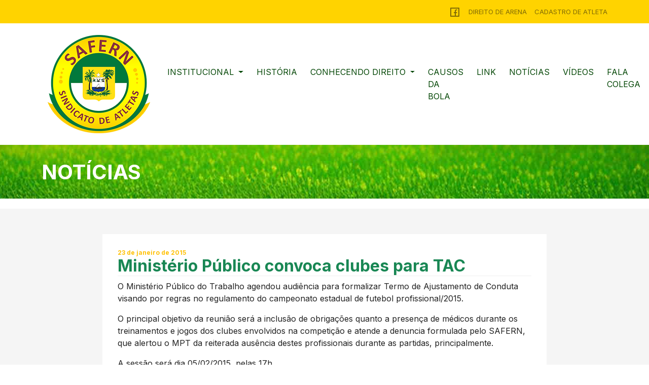

--- FILE ---
content_type: text/html; charset=UTF-8
request_url: http://safern.com/ministerio-publico-convoca-clubes-para-tac/
body_size: 7587
content:
<!doctype html>
<html lang="pt-BR">
  <head>
    <meta charset="utf-8">
    <base href="http://safern.com/wp-content/themes/safern23/" />
    <meta name="viewport" content="width=device-width, initial-scale=1">
    <title>SAFERN - Sindicato dos Atletas de Futebol Profissional do Estado do Rio Grande do Norte</title>
    <meta name="description" content=" Sindicato dos Atletas de Futebol Profissional do Estado do Rio Grande do Norte foi fundado no dia 09 de fevereiro de 2007, na Avenida Senador Salgado Filho, 2190, bairro de Lagoa Nova, em Natal."/>

    <link rel="preconnect" href="https://fonts.googleapis.com">
<link rel="preconnect" href="https://fonts.gstatic.com" crossorigin>
<link href="https://fonts.googleapis.com/css2?family=Inter:wght@100;400;700&family=Montserrat:wght@500;600;700&display=swap" rel="stylesheet">
    <link rel="shortcut icon" href="safern.ico" />
    <link rel="stylesheet" type="text/css" href="lib/dist/assets/owl.carousel.min.css">
    <link rel="stylesheet" type="text/css" href="lib/dist/assets/owl.theme.default.min.css">
    <link rel="stylesheet" type="text/css" href="lib/dist/assets/owl.theme.green.min.css">
    <link rel="stylesheet" type="text/css" href="bootstrap/css/bootstrap.min.css">
    <link rel="stylesheet" type="text/css" href="lib/principal.css">
  </head>

   <meta name='robots' content='max-image-preview:large' />
<link rel="alternate" type="application/rss+xml" title="Feed de comentários para SAFERN &raquo; Ministério Público convoca clubes para TAC" href="http://safern.com/ministerio-publico-convoca-clubes-para-tac/feed/" />
<script type="text/javascript">
window._wpemojiSettings = {"baseUrl":"https:\/\/s.w.org\/images\/core\/emoji\/14.0.0\/72x72\/","ext":".png","svgUrl":"https:\/\/s.w.org\/images\/core\/emoji\/14.0.0\/svg\/","svgExt":".svg","source":{"concatemoji":"http:\/\/safern.com\/wp-includes\/js\/wp-emoji-release.min.js?ver=6.3.2"}};
/*! This file is auto-generated */
!function(i,n){var o,s,e;function c(e){try{var t={supportTests:e,timestamp:(new Date).valueOf()};sessionStorage.setItem(o,JSON.stringify(t))}catch(e){}}function p(e,t,n){e.clearRect(0,0,e.canvas.width,e.canvas.height),e.fillText(t,0,0);var t=new Uint32Array(e.getImageData(0,0,e.canvas.width,e.canvas.height).data),r=(e.clearRect(0,0,e.canvas.width,e.canvas.height),e.fillText(n,0,0),new Uint32Array(e.getImageData(0,0,e.canvas.width,e.canvas.height).data));return t.every(function(e,t){return e===r[t]})}function u(e,t,n){switch(t){case"flag":return n(e,"\ud83c\udff3\ufe0f\u200d\u26a7\ufe0f","\ud83c\udff3\ufe0f\u200b\u26a7\ufe0f")?!1:!n(e,"\ud83c\uddfa\ud83c\uddf3","\ud83c\uddfa\u200b\ud83c\uddf3")&&!n(e,"\ud83c\udff4\udb40\udc67\udb40\udc62\udb40\udc65\udb40\udc6e\udb40\udc67\udb40\udc7f","\ud83c\udff4\u200b\udb40\udc67\u200b\udb40\udc62\u200b\udb40\udc65\u200b\udb40\udc6e\u200b\udb40\udc67\u200b\udb40\udc7f");case"emoji":return!n(e,"\ud83e\udef1\ud83c\udffb\u200d\ud83e\udef2\ud83c\udfff","\ud83e\udef1\ud83c\udffb\u200b\ud83e\udef2\ud83c\udfff")}return!1}function f(e,t,n){var r="undefined"!=typeof WorkerGlobalScope&&self instanceof WorkerGlobalScope?new OffscreenCanvas(300,150):i.createElement("canvas"),a=r.getContext("2d",{willReadFrequently:!0}),o=(a.textBaseline="top",a.font="600 32px Arial",{});return e.forEach(function(e){o[e]=t(a,e,n)}),o}function t(e){var t=i.createElement("script");t.src=e,t.defer=!0,i.head.appendChild(t)}"undefined"!=typeof Promise&&(o="wpEmojiSettingsSupports",s=["flag","emoji"],n.supports={everything:!0,everythingExceptFlag:!0},e=new Promise(function(e){i.addEventListener("DOMContentLoaded",e,{once:!0})}),new Promise(function(t){var n=function(){try{var e=JSON.parse(sessionStorage.getItem(o));if("object"==typeof e&&"number"==typeof e.timestamp&&(new Date).valueOf()<e.timestamp+604800&&"object"==typeof e.supportTests)return e.supportTests}catch(e){}return null}();if(!n){if("undefined"!=typeof Worker&&"undefined"!=typeof OffscreenCanvas&&"undefined"!=typeof URL&&URL.createObjectURL&&"undefined"!=typeof Blob)try{var e="postMessage("+f.toString()+"("+[JSON.stringify(s),u.toString(),p.toString()].join(",")+"));",r=new Blob([e],{type:"text/javascript"}),a=new Worker(URL.createObjectURL(r),{name:"wpTestEmojiSupports"});return void(a.onmessage=function(e){c(n=e.data),a.terminate(),t(n)})}catch(e){}c(n=f(s,u,p))}t(n)}).then(function(e){for(var t in e)n.supports[t]=e[t],n.supports.everything=n.supports.everything&&n.supports[t],"flag"!==t&&(n.supports.everythingExceptFlag=n.supports.everythingExceptFlag&&n.supports[t]);n.supports.everythingExceptFlag=n.supports.everythingExceptFlag&&!n.supports.flag,n.DOMReady=!1,n.readyCallback=function(){n.DOMReady=!0}}).then(function(){return e}).then(function(){var e;n.supports.everything||(n.readyCallback(),(e=n.source||{}).concatemoji?t(e.concatemoji):e.wpemoji&&e.twemoji&&(t(e.twemoji),t(e.wpemoji)))}))}((window,document),window._wpemojiSettings);
</script>
<style type="text/css">
img.wp-smiley,
img.emoji {
	display: inline !important;
	border: none !important;
	box-shadow: none !important;
	height: 1em !important;
	width: 1em !important;
	margin: 0 0.07em !important;
	vertical-align: -0.1em !important;
	background: none !important;
	padding: 0 !important;
}
</style>
	<link rel='stylesheet' id='wp-block-library-css' href='http://safern.com/wp-includes/css/dist/block-library/style.min.css?ver=6.3.2' type='text/css' media='all' />
<style id='classic-theme-styles-inline-css' type='text/css'>
/*! This file is auto-generated */
.wp-block-button__link{color:#fff;background-color:#32373c;border-radius:9999px;box-shadow:none;text-decoration:none;padding:calc(.667em + 2px) calc(1.333em + 2px);font-size:1.125em}.wp-block-file__button{background:#32373c;color:#fff;text-decoration:none}
</style>
<style id='global-styles-inline-css' type='text/css'>
body{--wp--preset--color--black: #000000;--wp--preset--color--cyan-bluish-gray: #abb8c3;--wp--preset--color--white: #ffffff;--wp--preset--color--pale-pink: #f78da7;--wp--preset--color--vivid-red: #cf2e2e;--wp--preset--color--luminous-vivid-orange: #ff6900;--wp--preset--color--luminous-vivid-amber: #fcb900;--wp--preset--color--light-green-cyan: #7bdcb5;--wp--preset--color--vivid-green-cyan: #00d084;--wp--preset--color--pale-cyan-blue: #8ed1fc;--wp--preset--color--vivid-cyan-blue: #0693e3;--wp--preset--color--vivid-purple: #9b51e0;--wp--preset--gradient--vivid-cyan-blue-to-vivid-purple: linear-gradient(135deg,rgba(6,147,227,1) 0%,rgb(155,81,224) 100%);--wp--preset--gradient--light-green-cyan-to-vivid-green-cyan: linear-gradient(135deg,rgb(122,220,180) 0%,rgb(0,208,130) 100%);--wp--preset--gradient--luminous-vivid-amber-to-luminous-vivid-orange: linear-gradient(135deg,rgba(252,185,0,1) 0%,rgba(255,105,0,1) 100%);--wp--preset--gradient--luminous-vivid-orange-to-vivid-red: linear-gradient(135deg,rgba(255,105,0,1) 0%,rgb(207,46,46) 100%);--wp--preset--gradient--very-light-gray-to-cyan-bluish-gray: linear-gradient(135deg,rgb(238,238,238) 0%,rgb(169,184,195) 100%);--wp--preset--gradient--cool-to-warm-spectrum: linear-gradient(135deg,rgb(74,234,220) 0%,rgb(151,120,209) 20%,rgb(207,42,186) 40%,rgb(238,44,130) 60%,rgb(251,105,98) 80%,rgb(254,248,76) 100%);--wp--preset--gradient--blush-light-purple: linear-gradient(135deg,rgb(255,206,236) 0%,rgb(152,150,240) 100%);--wp--preset--gradient--blush-bordeaux: linear-gradient(135deg,rgb(254,205,165) 0%,rgb(254,45,45) 50%,rgb(107,0,62) 100%);--wp--preset--gradient--luminous-dusk: linear-gradient(135deg,rgb(255,203,112) 0%,rgb(199,81,192) 50%,rgb(65,88,208) 100%);--wp--preset--gradient--pale-ocean: linear-gradient(135deg,rgb(255,245,203) 0%,rgb(182,227,212) 50%,rgb(51,167,181) 100%);--wp--preset--gradient--electric-grass: linear-gradient(135deg,rgb(202,248,128) 0%,rgb(113,206,126) 100%);--wp--preset--gradient--midnight: linear-gradient(135deg,rgb(2,3,129) 0%,rgb(40,116,252) 100%);--wp--preset--font-size--small: 13px;--wp--preset--font-size--medium: 20px;--wp--preset--font-size--large: 36px;--wp--preset--font-size--x-large: 42px;--wp--preset--spacing--20: 0.44rem;--wp--preset--spacing--30: 0.67rem;--wp--preset--spacing--40: 1rem;--wp--preset--spacing--50: 1.5rem;--wp--preset--spacing--60: 2.25rem;--wp--preset--spacing--70: 3.38rem;--wp--preset--spacing--80: 5.06rem;--wp--preset--shadow--natural: 6px 6px 9px rgba(0, 0, 0, 0.2);--wp--preset--shadow--deep: 12px 12px 50px rgba(0, 0, 0, 0.4);--wp--preset--shadow--sharp: 6px 6px 0px rgba(0, 0, 0, 0.2);--wp--preset--shadow--outlined: 6px 6px 0px -3px rgba(255, 255, 255, 1), 6px 6px rgba(0, 0, 0, 1);--wp--preset--shadow--crisp: 6px 6px 0px rgba(0, 0, 0, 1);}:where(.is-layout-flex){gap: 0.5em;}:where(.is-layout-grid){gap: 0.5em;}body .is-layout-flow > .alignleft{float: left;margin-inline-start: 0;margin-inline-end: 2em;}body .is-layout-flow > .alignright{float: right;margin-inline-start: 2em;margin-inline-end: 0;}body .is-layout-flow > .aligncenter{margin-left: auto !important;margin-right: auto !important;}body .is-layout-constrained > .alignleft{float: left;margin-inline-start: 0;margin-inline-end: 2em;}body .is-layout-constrained > .alignright{float: right;margin-inline-start: 2em;margin-inline-end: 0;}body .is-layout-constrained > .aligncenter{margin-left: auto !important;margin-right: auto !important;}body .is-layout-constrained > :where(:not(.alignleft):not(.alignright):not(.alignfull)){max-width: var(--wp--style--global--content-size);margin-left: auto !important;margin-right: auto !important;}body .is-layout-constrained > .alignwide{max-width: var(--wp--style--global--wide-size);}body .is-layout-flex{display: flex;}body .is-layout-flex{flex-wrap: wrap;align-items: center;}body .is-layout-flex > *{margin: 0;}body .is-layout-grid{display: grid;}body .is-layout-grid > *{margin: 0;}:where(.wp-block-columns.is-layout-flex){gap: 2em;}:where(.wp-block-columns.is-layout-grid){gap: 2em;}:where(.wp-block-post-template.is-layout-flex){gap: 1.25em;}:where(.wp-block-post-template.is-layout-grid){gap: 1.25em;}.has-black-color{color: var(--wp--preset--color--black) !important;}.has-cyan-bluish-gray-color{color: var(--wp--preset--color--cyan-bluish-gray) !important;}.has-white-color{color: var(--wp--preset--color--white) !important;}.has-pale-pink-color{color: var(--wp--preset--color--pale-pink) !important;}.has-vivid-red-color{color: var(--wp--preset--color--vivid-red) !important;}.has-luminous-vivid-orange-color{color: var(--wp--preset--color--luminous-vivid-orange) !important;}.has-luminous-vivid-amber-color{color: var(--wp--preset--color--luminous-vivid-amber) !important;}.has-light-green-cyan-color{color: var(--wp--preset--color--light-green-cyan) !important;}.has-vivid-green-cyan-color{color: var(--wp--preset--color--vivid-green-cyan) !important;}.has-pale-cyan-blue-color{color: var(--wp--preset--color--pale-cyan-blue) !important;}.has-vivid-cyan-blue-color{color: var(--wp--preset--color--vivid-cyan-blue) !important;}.has-vivid-purple-color{color: var(--wp--preset--color--vivid-purple) !important;}.has-black-background-color{background-color: var(--wp--preset--color--black) !important;}.has-cyan-bluish-gray-background-color{background-color: var(--wp--preset--color--cyan-bluish-gray) !important;}.has-white-background-color{background-color: var(--wp--preset--color--white) !important;}.has-pale-pink-background-color{background-color: var(--wp--preset--color--pale-pink) !important;}.has-vivid-red-background-color{background-color: var(--wp--preset--color--vivid-red) !important;}.has-luminous-vivid-orange-background-color{background-color: var(--wp--preset--color--luminous-vivid-orange) !important;}.has-luminous-vivid-amber-background-color{background-color: var(--wp--preset--color--luminous-vivid-amber) !important;}.has-light-green-cyan-background-color{background-color: var(--wp--preset--color--light-green-cyan) !important;}.has-vivid-green-cyan-background-color{background-color: var(--wp--preset--color--vivid-green-cyan) !important;}.has-pale-cyan-blue-background-color{background-color: var(--wp--preset--color--pale-cyan-blue) !important;}.has-vivid-cyan-blue-background-color{background-color: var(--wp--preset--color--vivid-cyan-blue) !important;}.has-vivid-purple-background-color{background-color: var(--wp--preset--color--vivid-purple) !important;}.has-black-border-color{border-color: var(--wp--preset--color--black) !important;}.has-cyan-bluish-gray-border-color{border-color: var(--wp--preset--color--cyan-bluish-gray) !important;}.has-white-border-color{border-color: var(--wp--preset--color--white) !important;}.has-pale-pink-border-color{border-color: var(--wp--preset--color--pale-pink) !important;}.has-vivid-red-border-color{border-color: var(--wp--preset--color--vivid-red) !important;}.has-luminous-vivid-orange-border-color{border-color: var(--wp--preset--color--luminous-vivid-orange) !important;}.has-luminous-vivid-amber-border-color{border-color: var(--wp--preset--color--luminous-vivid-amber) !important;}.has-light-green-cyan-border-color{border-color: var(--wp--preset--color--light-green-cyan) !important;}.has-vivid-green-cyan-border-color{border-color: var(--wp--preset--color--vivid-green-cyan) !important;}.has-pale-cyan-blue-border-color{border-color: var(--wp--preset--color--pale-cyan-blue) !important;}.has-vivid-cyan-blue-border-color{border-color: var(--wp--preset--color--vivid-cyan-blue) !important;}.has-vivid-purple-border-color{border-color: var(--wp--preset--color--vivid-purple) !important;}.has-vivid-cyan-blue-to-vivid-purple-gradient-background{background: var(--wp--preset--gradient--vivid-cyan-blue-to-vivid-purple) !important;}.has-light-green-cyan-to-vivid-green-cyan-gradient-background{background: var(--wp--preset--gradient--light-green-cyan-to-vivid-green-cyan) !important;}.has-luminous-vivid-amber-to-luminous-vivid-orange-gradient-background{background: var(--wp--preset--gradient--luminous-vivid-amber-to-luminous-vivid-orange) !important;}.has-luminous-vivid-orange-to-vivid-red-gradient-background{background: var(--wp--preset--gradient--luminous-vivid-orange-to-vivid-red) !important;}.has-very-light-gray-to-cyan-bluish-gray-gradient-background{background: var(--wp--preset--gradient--very-light-gray-to-cyan-bluish-gray) !important;}.has-cool-to-warm-spectrum-gradient-background{background: var(--wp--preset--gradient--cool-to-warm-spectrum) !important;}.has-blush-light-purple-gradient-background{background: var(--wp--preset--gradient--blush-light-purple) !important;}.has-blush-bordeaux-gradient-background{background: var(--wp--preset--gradient--blush-bordeaux) !important;}.has-luminous-dusk-gradient-background{background: var(--wp--preset--gradient--luminous-dusk) !important;}.has-pale-ocean-gradient-background{background: var(--wp--preset--gradient--pale-ocean) !important;}.has-electric-grass-gradient-background{background: var(--wp--preset--gradient--electric-grass) !important;}.has-midnight-gradient-background{background: var(--wp--preset--gradient--midnight) !important;}.has-small-font-size{font-size: var(--wp--preset--font-size--small) !important;}.has-medium-font-size{font-size: var(--wp--preset--font-size--medium) !important;}.has-large-font-size{font-size: var(--wp--preset--font-size--large) !important;}.has-x-large-font-size{font-size: var(--wp--preset--font-size--x-large) !important;}
.wp-block-navigation a:where(:not(.wp-element-button)){color: inherit;}
:where(.wp-block-post-template.is-layout-flex){gap: 1.25em;}:where(.wp-block-post-template.is-layout-grid){gap: 1.25em;}
:where(.wp-block-columns.is-layout-flex){gap: 2em;}:where(.wp-block-columns.is-layout-grid){gap: 2em;}
.wp-block-pullquote{font-size: 1.5em;line-height: 1.6;}
</style>
<link rel='stylesheet' id='contact-form-7-css' href='http://safern.com/wp-content/plugins/contact-form-7/includes/css/styles.css?ver=4.3' type='text/css' media='all' />
<link rel='stylesheet' id='__EPYT__style-css' href='http://safern.com/wp-content/plugins/youtube-embed-plus/styles/ytprefs.min.css?ver=6.3.2' type='text/css' media='all' />
<style id='__EPYT__style-inline-css' type='text/css'>

                .epyt-gallery-thumb {
                        width: 33.333%;
                }
</style>
<script type='text/javascript' src='http://safern.com/wp-includes/js/jquery/jquery.min.js?ver=3.7.0' id='jquery-core-js'></script>
<script type='text/javascript' src='http://safern.com/wp-includes/js/jquery/jquery-migrate.min.js?ver=3.4.1' id='jquery-migrate-js'></script>
<script type='text/javascript' id='__ytprefs__-js-extra'>
/* <![CDATA[ */
var _EPYT_ = {"ajaxurl":"http:\/\/safern.com\/wp-admin\/admin-ajax.php","security":"c3a1d3f301","gallery_scrolloffset":"20","eppathtoscripts":"http:\/\/safern.com\/wp-content\/plugins\/youtube-embed-plus\/scripts\/","epresponsiveselector":"[\"iframe.__youtube_prefs_widget__\"]","epdovol":"1","version":"10.7"};
/* ]]> */
</script>
<script type='text/javascript' src='http://safern.com/wp-content/plugins/youtube-embed-plus/scripts/ytprefs.min.js?ver=6.3.2' id='__ytprefs__-js'></script>
<link rel="https://api.w.org/" href="http://safern.com/wp-json/" /><link rel="alternate" type="application/json" href="http://safern.com/wp-json/wp/v2/posts/1009" /><link rel="EditURI" type="application/rsd+xml" title="RSD" href="http://safern.com/xmlrpc.php?rsd" />
<meta name="generator" content="WordPress 6.3.2" />
<link rel="canonical" href="http://safern.com/ministerio-publico-convoca-clubes-para-tac/" />
<link rel='shortlink' href='http://safern.com/?p=1009' />
<link rel="alternate" type="application/json+oembed" href="http://safern.com/wp-json/oembed/1.0/embed?url=http%3A%2F%2Fsafern.com%2Fministerio-publico-convoca-clubes-para-tac%2F" />
<link rel="alternate" type="text/xml+oembed" href="http://safern.com/wp-json/oembed/1.0/embed?url=http%3A%2F%2Fsafern.com%2Fministerio-publico-convoca-clubes-para-tac%2F&#038;format=xml" />
<style type="text/css">.recentcomments a{display:inline !important;padding:0 !important;margin:0 !important;}</style>  <body>
  
  <section class="detalhes-superior">
    <div class="container">
      <div class="row">
        <div class="col-12">
          <ul class="rede-blo">
            <li><a href="https://www.facebook.com/sigasafern" target="_blank"><img src="img/ico-facebook.png"></a></li>
            <li><a href="https://safern.com/arena" target="_blank">DIREITO DE ARENA</a></li>
            <li><a href="https://safern.com/cadastro-de-atletas" target="_blank">CADASTRO DE ATLETA</a></li>
          </ul>
        </div>
      </div>
    </div>
  </section>
  <section class="top-navx">
    <div class="container">
      <div class="row">
        <div class="col-12">
          <nav class="navbar navbar-expand-lg ">
              <div class="container-fluid">
                <a class="navbar-brand" href="http://safern.com/"><img src="img/logo-safern.png"></a>
                <button class="navbar-toggler" type="button" data-bs-toggle="collapse" data-bs-target="#navbarNavAltMarkup" aria-controls="navbarNavAltMarkup" aria-expanded="false" aria-label="Toggle navigation">
                  <span class="navbar-toggler-icon"></span>
                </button>
                <div class="collapse navbar-collapse justify-content-end" id="navbarNavAltMarkup">
                  <ul class="navbar-nav ">
                    <li class="nav-item dropdown">
                      <a class="nav-link dropdown-toggle" href="#" role="button" data-bs-toggle="dropdown" aria-expanded="false">
                       INSTITUCIONAL
                      </a>
                      <ul class="dropdown-menu">
                        <li><a class="dropdown-item" href="http://safern.com/diretoria">Diretoria</a></li>
                        <li><a class="dropdown-item" href="http://safern.com/palavra-do-presidente">Palavra do Presidente</a></li>
                      </ul>
                    </li>
                    <li class="nav-item">
                      <a class="nav-link" href="http://safern.com/historia">HISTÓRIA</a>
                    </li>
                    <li class="nav-item dropdown">
                      <a class="nav-link dropdown-toggle" href="#" role="button" data-bs-toggle="dropdown" aria-expanded="false">
                       CONHECENDO DIREITO
                      </a>
                      <ul class="dropdown-menu">
                        <li><a class="dropdown-item" href="http://safern.com/dicas">Dicas Legais</a></li>
                        <li><a class="dropdown-item" href="http://safern.com/doutrina">Doutrina</a></li>
                        <li><a class="dropdown-item" href="http://safern.com/jurisprudencia">Jurisprudência</a></li>
                        <li><a class="dropdown-item" href="http://safern.com/legislacao">Legislação</a></li>
                      </ul>
                    <li>
                  
                    <li class="nav-item">
                      <a class="nav-link" href="http://safern.com/causos">CAUSOS DA BOLA</a>
                    </li>
                    <li class="nav-item">
                      <a class="nav-link" href="http://safern.com/links">LINK</a>
                    </li>
                    <li class="nav-item">
                      <a class="nav-link" href="http://safern.com/topicos/noticias">NOTÍCIAS</a>
                    </li>
                    <li class="nav-item">
                      <a class="nav-link" href="https://www.youtube.com/@safernsindicatodeatletas8542" target="_blank">VÍDEOS</a>
                    </li>
                    <li class="nav-item">
                      <a class="nav-link" href="http://safern.com/fala-colega">FALA COLEGA</a>
                    </li>
                  </ul>
                </div>
              </div>
            </nav>
        </div>
      </div>
    </div>
  </section>

   <section class="sessao-interna-titulo">
      <div class="container">
        <div class="row">
          <div class="col-12">
          <h1>NOTÍCIAS</h1>
        </div>
      </div>
   </section>
   <section class="sessao-interna">
     <div class="container">
        <div class="row">
           <div class="col-12">                
                <div class="conteudo">

                        <h2 class="noticia-titulo">
                        <span>
                        23 de janeiro de 2015                        </span>
                        Ministério Público convoca clubes para TAC                    </h2>
                
                        <p>O Ministério Público do Trabalho agendou audiência para formalizar Termo de Ajustamento de Conduta visando por regras no regulamento do campeonato estadual de futebol profissional/2015.</p>
<p>O principal objetivo da reunião será a inclusão de obrigações quanto a presença de médicos durante os treinamentos e jogos dos clubes envolvidos na competição e atende a denuncia formulada pelo SAFERN, que alertou o MPT da reiterada ausência destes profissionais durante as partidas, principalmente.</p>
<p>A sessão será dia 05/02/2015, pelas 17h.</p>
 
                        
                        
                        <a href="javascript:history.back()" class="btn btn-success detalheslk ">Voltar</a>
                
                </div><!--.bloco-noticias-->               
            </div> 
        </div>
     </div>
   </section>
  
 <section>
        <iframe src="https://www.google.com/maps/embed?pb=!1m18!1m12!1m3!1d3969.149179751559!2d-35.22637508823753!3d-5.834584657489839!2m3!1f0!2f0!3f0!3m2!1i1024!2i768!4f13.1!3m3!1m2!1s0x7b2557a2f8562e5%3A0xf33d8dfff74441e3!2sRua%20Promotor%20Manoel%20Alves%20Pessoa%20Neto%2C%2045%20-%201313%20-%20Candel%C3%A1ria%2C%20Natal%20-%20RN%2C%2059065-555!5e0!3m2!1spt-BR!2sbr!4v1688668667448!5m2!1spt-BR!2sbr" width="100%" height="350" style="border:0;" allowfullscreen="" loading="lazy" referrerpolicy="no-referrer-when-downgrade"></iframe>
    </section>
    <footer>
        <div class="container">
          <div class="row">
            <div class="col-md-6">
              <h1>SAFERN</h1>
<span>Sindicato dos Atletas de Futebol Profissional do Estado do RN.</span>
            </div>
            <div class="col-md-6">
<p>Rua Promotor Manoel Alves Pessoa Neto, 45, sala 1313<br>
Candelária - Natal/RN - CEP - 59.065-555 - CNPJ 09159081/0001-41<br>
Telefone: (84) 99478 - 4556 - contato@safern.com<br>
Horário de atendimento: segunda a sexta - 14h às 18h.</p>
            </div>
           </div> 
        </div>
    </footer>
   

  </body>


  <script type="text/javascript" src="bootstrap/js/bootstrap.bundle.min.js"> </script>
  <script src="https://ajax.googleapis.com/ajax/libs/jquery/2.1.1/jquery.min.js"></script>
  <script type="text/javascript" src="lib/dist/owl.carousel.min.js"></script>
  <script type="text/javascript">
    $('.destaque').owlCarousel({
    loop:true,
    margin:10,
    nav:true,
    item:1,
});

    $('#pontosatendimentos').owlCarousel({
    loop:true,
    margin:10,
    nav:false,
    responsive:{
        0:{
            items:2
        },
        600:{
            items:4
        },
        1000:{
            items:7
        }
    }
});
  </script>

  <script type='text/javascript' src='http://safern.com/wp-content/plugins/contact-form-7/includes/js/jquery.form.min.js?ver=3.51.0-2014.06.20' id='jquery-form-js'></script>
<script type='text/javascript' id='contact-form-7-js-extra'>
/* <![CDATA[ */
var _wpcf7 = {"loaderUrl":"http:\/\/safern.com\/wp-content\/plugins\/contact-form-7\/images\/ajax-loader.gif","sending":"Enviando ..."};
/* ]]> */
</script>
<script type='text/javascript' src='http://safern.com/wp-content/plugins/contact-form-7/includes/js/scripts.js?ver=4.3' id='contact-form-7-js'></script>
<script type='text/javascript' src='http://safern.com/wp-content/plugins/youtube-embed-plus/scripts/fitvids.min.js?ver=6.3.2' id='__ytprefsfitvids__-js'></script>
</html>